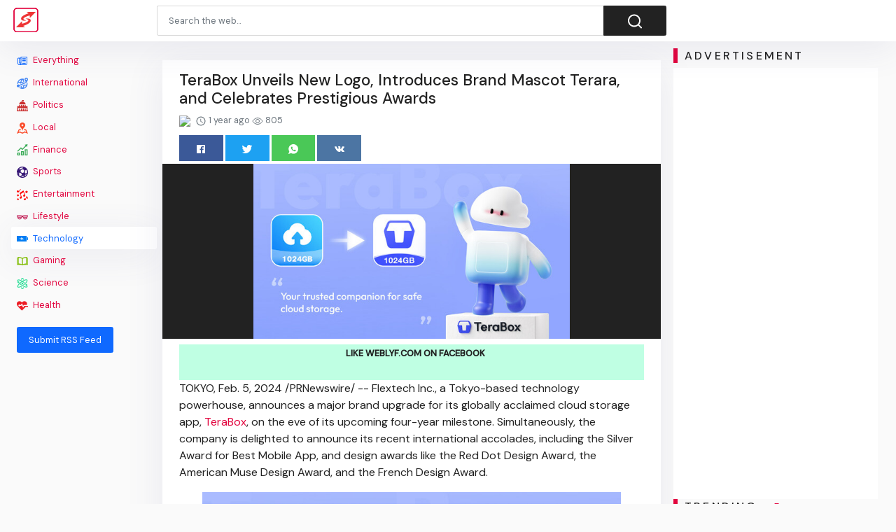

--- FILE ---
content_type: text/html;charset=UTF-8
request_url: https://www.sharetrending.com/terabox-unveils-new-logo-introduces-brand-mascot-terara-and-celebrates-prestigious-awards-40571.html
body_size: 56669
content:

<!DOCTYPE html>
<html>
<head>
    
    <meta charset="utf-8">
    <meta name="viewport" content="width=device-width, initial-scale=1, shrink-to-fit=no">
    <meta http-equiv="x-ua-compatible" content="ie=edge,chrome=1">
    <link rel="dns-prefetch" href="//www.google.com">
    <link rel="dns-prefetch" href="//cse.google.com">
    <title>TeraBox Unveils New Logo, Introduces Brand Mascot Terara, and Celebrates Prestigious Awards - ShareTrending</title>
	<meta name="description" content="TOKYO, Feb. 5, 2024 /PRNewswire/ -- Flextech Inc., a Tokyo-based technology powerhouse, announces a major brand upgrade for its globally acclaimed cloud storage app, TeraBox, on the eve of its upcoming four-year milestone. Simultaneously, the company is delighted to...">
	<meta name="image" content="https://mma.prnasia.com/media2/2333995/image_5016964_30720342.jpg?p=medium600">
	<!-- Schema.org Tags -->
	<meta itemprop="name" content="ShareTrending">
	<meta itemprop="description" content="TOKYO, Feb. 5, 2024 /PRNewswire/ -- Flextech Inc., a Tokyo-based technology powerhouse, announces a major brand upgrade for its globally acclaimed cloud storage app, TeraBox, on the eve of its upcoming four-year milestone. Simultaneously, the company is delighted to...">
	<meta itemprop="image" content="https://mma.prnasia.com/media2/2333995/image_5016964_30720342.jpg?p=medium600">
	<!-- Opengraph Tags -->
	<meta property="og:title" content="TeraBox Unveils New Logo, Introduces Brand Mascot Terara, and Celebrates Prestigious Awards">
	<meta property="og:description" content="TOKYO, Feb. 5, 2024 /PRNewswire/ -- Flextech Inc., a Tokyo-based technology powerhouse, announces a major brand upgrade for its globally acclaimed cloud storage app, TeraBox, on the eve of its upcoming four-year milestone. Simultaneously, the company is delighted to...">
	<meta property="og:image" content="https://mma.prnasia.com/media2/2333995/image_5016964_30720342.jpg?p=medium600">
	<meta property="og:url" content="https://www.sharetrending.com/terabox-unveils-new-logo-introduces-brand-mascot-terara-and-celebrates-prestigious-awards-40571.html">
	<meta property="og:site_name" content="ShareTrending">
	<meta property="og:locale" content="en_US">
	<meta property="og:type" content="website">
	<meta name="theme-color" content="#e2043e">
	<link rel="stylesheet" id="theme-styles" type="text/css" href="https://www.sharetrending.com/site/themes/default/assets/css/styles.css?v=1">
	<link rel="stylesheet" id="theme-webfont" type="text/css" href="//fonts.googleapis.com/css?family=DM+Sans:400,500&amp;display=swap&v=1">
<script async src="https://pagead2.googlesyndication.com/pagead/js/adsbygoogle.js?client=ca-pub-7610641033951903"
     crossorigin="anonymous"></script>	<link rel="alternate" type="application/rss+xml" title="RSS Feed for ShareTrending" href="https://www.sharetrending.com/rss.xml">
    <link rel="shortcut icon" type="image/x-icon" href="https://www.sharetrending.com/favicon.ico">

    <script type="text/javascript">
        // Base URI to the site
        var base_uri = "https://www.sharetrending.com/";
        // current route URL
        var current_route_uri = "https://www.sharetrending.com/terabox-unveils-new-logo-introduces-brand-mascot-terara-and-celebrates-prestigious-awards-40571.html";
        // CSRF token
        var csrf_token = "b7706652a74fd161c7cc9e6243d2f436f0260ae8";
        // CSRF token with & prefixed
        var csrf_token_amp = "&csrf_token=b7706652a74fd161c7cc9e6243d2f436f0260ae8";
    </script>

    <style type="text/css">
            </style>
</head>
<body class="post post-40571">
    <div id="fb-root"></div>
    <svg xmlns="https://www.w3.org/2000/svg" id="svg-sprite">
    <symbol id="arrow-forward" viewBox="0 0 512 512"><path d="M294.1 256L167 129c-9.4-9.4-9.4-24.6 0-33.9s24.6-9.3 34 0L345 239c9.1 9.1 9.3 23.7.7 33.1L201.1 417c-4.7 4.7-10.9 7-17 7s-12.3-2.3-17-7c-9.4-9.4-9.4-24.6 0-33.9l127-127.1z"/></symbol>
    <symbol id="time" viewBox="0 0 512 512"><g fill-opacity=".9"><path d="M255.8 48C141 48 48 141.2 48 256s93 208 207.8 208c115 0 208.2-93.2 208.2-208S370.8 48 255.8 48zm.2 374.4c-91.9 0-166.4-74.5-166.4-166.4S164.1 89.6 256 89.6 422.4 164.1 422.4 256 347.9 422.4 256 422.4z"/><path d="M266.4 152h-31.2v124.8l109.2 65.5 15.6-25.6-93.6-55.5V152z"/></g></symbol>
    <symbol id="analytics" viewBox="0 0 512 512"><path d="M379.4 178.3l-87.2 133.4C299 320 303 330.5 303 342c0 26.5-21.5 48-48 48s-48-21.5-48-48c0-3 .3-6 .8-8.9l-57.6-33.5c-8.6 8.3-20.3 13.4-33.3 13.4-8.6 0-16.6-2.3-23.6-6.2L32 364.2v57.2c0 23.5 19.2 42.7 42.7 42.7h362.7c23.5 0 42.7-19.2 42.7-42.7V208.8l-58.6-38.9c-8.1 6.3-18.3 10.1-29.4 10.1-4.4 0-8.7-.6-12.7-1.7z"/><path d="M117 217c26.5 0 48 21.5 48 48 0 2.1-.2 4.2-.4 6.2l60.1 33.6c8.3-6.8 18.8-10.8 30.4-10.8 3.6 0 7.1.4 10.4 1.1l87.4-135.4c-5.6-7.8-8.9-17.4-8.9-27.8 0-26.5 21.5-48 48-48s48 21.5 48 48c0 3.9-.5 7.7-1.3 11.3l41.3 27.6V90.7c0-23.5-19.2-42.7-42.7-42.7H74.7C51.2 48 32 67.2 32 90.7V320l40-38.3c-1.9-5.2-3-10.8-3-16.7 0-26.5 21.5-48 48-48z"/></symbol>
    <symbol id="trending-up" viewBox="0 0 512 512"><path d="M345.6 128l51.3 51.3-109.3 109.4-89.6-89.6L32 365.4 63.6 397 198 262.5l89.6 89.7 141.1-141 51.3 51.3V128H345.6z"/></symbol>
    <symbol id="flame" viewBox="0 0 512 512"><path d="M393.3 222.1l-.2 10.4c-.8 11.7-7.9 43.4-22.1 54.7 7-15.2 17.3-47.2 10.2-82.7C361.6 107 287.5 65.6 193 50l-17.2-2.2c39.5 47.2 56.1 81.7 49.7 116.8-2.3 12.6-10 23.4-14 31.6 0 0 2.4-12.9 2-28.7-.3-14.2-6.6-31-18-39.6 3.5 18.4-.8 33.5-9.1 47.7-24.7 42.2-85.4 57.8-90.4 135.8v3.8c0 53.7 25.6 99 68.7 125-6.8-12.3-12-35.2-5.7-60.2 4 23.7 14 36 24.9 51.8 8.2 11.7 19.1 19.3 33.1 24.9s31 7.2 47.9 7.2c55.8 0 91.4-18.1 119.1-50.5s32.1-68 32.1-106.4-8.5-60.9-22.8-84.9z"/></symbol>
    <symbol id="arrow-dropright" viewBox="0 0 512 512"><path d="M192 128l128 128-128 128z"/></symbol>
    <symbol id="flag" viewBox="0 0 512 512"><path d="M396 83.2c-13.8 1.7-31.1 4.2-49.6 4.2-28.8 0-55-6.8-81.5-12.2C238 69.7 210.2 64 180.8 64c-58.6 0-78.5 12.1-80.6 13.4L96 80.3V448h48V269.8c9.7-1.2 21.9-2 36.9-2 27.3 0 52.8 10 79.8 15.5 27.6 5.6 56 11.5 86.9 11.5 18.4 0 34.6-2.4 48.4-4 7.5-.9 14-1.7 20-2.7V80.2c-5 1-12.5 2.1-20 3z"/></symbol>
    <symbol id="arrow-dropdown-circle" viewBox="0 0 512 512"><path d="M256 48C141.125 48 48 141.125 48 256s93.125 208 208 208 208-93.125 208-208S370.875 48 256 48zm0 272l-96-96h192l-96 96z"/></symbol>
    <symbol id="facebook" viewBox="0 0 512 512"><path d="M426.8 64H85.2C73.5 64 64 73.5 64 85.2v341.6c0 11.7 9.5 21.2 21.2 21.2H256V296h-45.9v-56H256v-41.4c0-49.6 34.4-76.6 78.7-76.6 21.2 0 44 1.6 49.3 2.3v51.8h-35.3c-24.1 0-28.7 11.4-28.7 28.2V240h57.4l-7.5 56H320v152h106.8c11.7 0 21.2-9.5 21.2-21.2V85.2c0-11.7-9.5-21.2-21.2-21.2z"/></symbol>
    <symbol id="vk" viewBox="0 0 512 512"><path d="M427 299.1c-8.6-8-15.7-12.8-18.5-20.5-1-2.7-1.3-4.3-1-7.6.4-6 5.5-13.8 39.6-58.9 14.2-18.8 32.7-41.5 32.7-58.5 0-11-4.5-13.7-20.8-13.7h-74c-6.5 0-10.9 8.9-13.6 16.4-2.8 7.5-8.2 19-21.4 43.8-13.8 26-32.3 48.8-40 52.4-2.2 1-3.6 1-5.5.8-1.2-.1-3.8-.8-6.2-3.7-2.3-2.8-5.9-7.7-4.5-53.9.8-25.8 3.7-43.8-1.7-54.8-1.1-2.2-3.5-4.5-4.8-5.5-7.7-5.5-29.4-7.5-48-7.5s-32.9 2.1-40 4.2c-7.1 2.1-15.1 6.9-18.9 12-2.5 3.3 4.3 1.6 10.9 4.6 4 1.8 9.3 4.6 11.2 9.3 8 20.8 9.7 37.3 5.3 66.7-1.1 7.2-2.3 18.5-6.6 25.5-2.4 3.9-7.9 3.6-9.5 3.1-16.1-4.9-28.6-26-41.2-50.7-13.1-25.8-19.8-43.9-23.4-51.3s-9.1-11.4-18.4-11.4H42.3c-5.2 0-9.9 4.3-9.9 9 0 11 18.6 43 29.8 66 20.2 41.4 46.7 81.4 82.4 120.2C182 376.3 233 384 249.3 384s29-.6 33.3-1.5c2-.4 4.1-1.3 5.7-2.5 7.1-5.5 5.8-16 6.3-24.2.5-8.4 1.4-19.5 7-26 5.2-6.1 11.1-7.8 18.6-4.1 7 3.5 12 9.4 17.2 15.1 10.1 10.9 19.3 23.2 31.3 32.2 5.5 4.1 11.5 6.7 17.9 8.7 8.5 2.6 16.5 2.7 25.3 2.3 9.7-.4 17-.3 29-.3s27.7.5 33.1-3.5c2.6-2 6-5 6-11.3 0-11.9-12.2-31.7-53-69.8z"/></symbol>
    <symbol id="twitter" viewBox="0 0 512 512"><path d="M492 109.5c-17.4 7.7-36 12.9-55.6 15.3 20-12 35.4-31 42.6-53.6-18.7 11.1-39.4 19.2-61.5 23.5C399.8 75.8 374.6 64 346.8 64c-53.5 0-96.8 43.4-96.8 96.9 0 7.6.8 15 2.5 22.1-80.5-4-151.9-42.6-199.6-101.3-8.3 14.3-13.1 31-13.1 48.7 0 33.6 17.2 63.3 43.2 80.7-16-.4-31-4.8-44-12.1v1.2c0 47 33.4 86.1 77.7 95-8.1 2.2-16.7 3.4-25.5 3.4-6.2 0-12.3-.6-18.2-1.8 12.3 38.5 48.1 66.5 90.5 67.3-33.1 26-74.9 41.5-120.3 41.5-7.8 0-15.5-.5-23.1-1.4C62.8 432 113.7 448 168.3 448 346.6 448 444 300.3 444 172.2c0-4.2-.1-8.4-.3-12.5C462.6 146 479 129 492 109.5z"/></symbol>
    <symbol id="instagram" viewBox="0 0 512 512"><path d="M336 96c21.2 0 41.3 8.4 56.5 23.5S416 154.8 416 176v160c0 21.2-8.4 41.3-23.5 56.5S357.2 416 336 416H176c-21.2 0-41.3-8.4-56.5-23.5S96 357.2 96 336V176c0-21.2 8.4-41.3 23.5-56.5S154.8 96 176 96h160m0-32H176c-61.6 0-112 50.4-112 112v160c0 61.6 50.4 112 112 112h160c61.6 0 112-50.4 112-112V176c0-61.6-50.4-112-112-112z"/><path d="M360 176c-13.3 0-24-10.7-24-24s10.7-24 24-24c13.2 0 24 10.7 24 24s-10.8 24-24 24zM256 192c35.3 0 64 28.7 64 64s-28.7 64-64 64-64-28.7-64-64 28.7-64 64-64m0-32c-53 0-96 43-96 96s43 96 96 96 96-43 96-96-43-96-96-96z"/></symbol>
    <symbol id="youtube" viewBox="0 0 512 512"><path d="M508.6 148.8c0-45-33.1-81.2-74-81.2C379.2 65 322.7 64 265 64h-18c-57.6 0-114.2 1-169.6 3.6C36.6 67.6 3.5 104 3.5 149 1 184.6-.1 220.2 0 255.8c-.1 35.6 1 71.2 3.4 106.9 0 45 33.1 81.5 73.9 81.5 58.2 2.7 117.9 3.9 178.6 3.8 60.8.2 120.3-1 178.6-3.8 40.9 0 74-36.5 74-81.5 2.4-35.7 3.5-71.3 3.4-107 .2-35.6-.9-71.2-3.3-106.9zM207 353.9V157.4l145 98.2-145 98.3z"/></symbol>
    <symbol id="github" viewBox="0 0 512 512"><path d="M256 32C132.3 32 32 134.9 32 261.7c0 101.5 64.2 187.5 153.2 217.9 1.4.3 2.6.4 3.8.4 8.3 0 11.5-6.1 11.5-11.4 0-5.5-.2-19.9-.3-39.1-8.4 1.9-15.9 2.7-22.6 2.7-43.1 0-52.9-33.5-52.9-33.5-10.2-26.5-24.9-33.6-24.9-33.6-19.5-13.7-.1-14.1 1.4-14.1h.1c22.5 2 34.3 23.8 34.3 23.8 11.2 19.6 26.2 25.1 39.6 25.1 10.5 0 20-3.4 25.6-6 2-14.8 7.8-24.9 14.2-30.7-49.7-5.8-102-25.5-102-113.5 0-25.1 8.7-45.6 23-61.6-2.3-5.8-10-29.2 2.2-60.8 0 0 1.6-.5 5-.5 8.1 0 26.4 3.1 56.6 24.1 17.9-5.1 37-7.6 56.1-7.7 19 .1 38.2 2.6 56.1 7.7 30.2-21 48.5-24.1 56.6-24.1 3.4 0 5 .5 5 .5 12.2 31.6 4.5 55 2.2 60.8 14.3 16.1 23 36.6 23 61.6 0 88.2-52.4 107.6-102.3 113.3 8 7.1 15.2 21.1 15.2 42.5 0 30.7-.3 55.5-.3 63 0 5.4 3.1 11.5 11.4 11.5 1.2 0 2.6-.1 4-.4C415.9 449.2 480 363.1 480 261.7 480 134.9 379.7 32 256 32z"/></symbol>
    <symbol id="website" viewBox="0 0 512 512"><path d="M256 48C141.124 48 48 141.125 48 256s93.124 208 208 208c114.875 0 208-93.125 208-208S370.875 48 256 48zm-21.549 384.999c-39.464-4.726-75.978-22.392-104.519-50.932C96.258 348.393 77.714 303.622 77.714 256c0-42.87 15.036-83.424 42.601-115.659.71 8.517 2.463 17.648 2.014 24.175-1.64 23.795-3.988 38.687 9.94 58.762 5.426 7.819 6.759 19.028 9.4 28.078 2.583 8.854 12.902 13.498 20.019 18.953 14.359 11.009 28.096 23.805 43.322 33.494 10.049 6.395 16.326 9.576 13.383 21.839-2.367 9.862-3.028 15.937-8.13 24.723-1.557 2.681 5.877 19.918 8.351 22.392 7.498 7.497 14.938 14.375 23.111 21.125 12.671 10.469-1.231 24.072-7.274 39.117zm147.616-50.932c-25.633 25.633-57.699 42.486-92.556 49.081 4.94-12.216 13.736-23.07 21.895-29.362 7.097-5.476 15.986-16.009 19.693-24.352 3.704-8.332 8.611-15.555 13.577-23.217 7.065-10.899-17.419-27.336-25.353-30.781-17.854-7.751-31.294-18.21-47.161-29.375-11.305-7.954-34.257 4.154-47.02-1.417-17.481-7.633-31.883-20.896-47.078-32.339-15.68-11.809-14.922-25.576-14.922-42.997 12.282.453 29.754-3.399 37.908 6.478 2.573 3.117 11.42 17.042 17.342 12.094 4.838-4.043-3.585-20.249-5.212-24.059-5.005-11.715 11.404-16.284 19.803-24.228 10.96-10.364 34.47-26.618 32.612-34.047s-23.524-28.477-36.249-25.193c-1.907.492-18.697 18.097-21.941 20.859.086-5.746.172-11.491.26-17.237.055-3.628-6.768-7.352-6.451-9.692.8-5.914 17.262-16.647 21.357-21.357-2.869-1.793-12.659-10.202-15.622-8.968-7.174 2.99-15.276 5.05-22.45 8.039 0-2.488-.302-4.825-.662-7.133a176.585 176.585 0 0 1 45.31-13.152l14.084 5.66 9.944 11.801 9.924 10.233 8.675 2.795 13.779-12.995L282 87.929V79.59c27.25 3.958 52.984 14.124 75.522 29.8-4.032.361-8.463.954-13.462 1.59-2.065-1.22-4.714-1.774-6.965-2.623 6.531 14.042 13.343 27.89 20.264 41.746 7.393 14.801 23.793 30.677 26.673 46.301 3.394 18.416 1.039 35.144 2.896 56.811 1.788 20.865 23.524 44.572 23.524 44.572s10.037 3.419 18.384 2.228c-7.781 30.783-23.733 59.014-46.769 82.052z"/></symbol>
    <symbol id="whatsapp" viewBox="0 0 512 512"><path d="M260.062 32C138.605 32 40.134 129.701 40.134 250.232c0 41.23 11.532 79.79 31.559 112.687L32 480l121.764-38.682c31.508 17.285 67.745 27.146 106.298 27.146C381.535 468.464 480 370.749 480 250.232 480 129.701 381.535 32 260.062 32zm109.362 301.11c-5.174 12.827-28.574 24.533-38.899 25.072-10.314.547-10.608 7.994-66.84-16.434-56.225-24.434-90.052-83.844-92.719-87.67-2.669-3.812-21.78-31.047-20.749-58.455 1.038-27.413 16.047-40.346 21.404-45.725 5.351-5.387 11.486-6.352 15.232-6.413 4.428-.072 7.296-.132 10.573-.011 3.274.124 8.192-.685 12.45 10.639 4.256 11.323 14.443 39.153 15.746 41.989 1.302 2.839 2.108 6.126.102 9.771-2.012 3.653-3.042 5.935-5.961 9.083-2.935 3.148-6.174 7.042-8.792 9.449-2.92 2.665-5.97 5.572-2.9 11.269 3.068 5.693 13.653 24.356 29.779 39.736 20.725 19.771 38.598 26.329 44.098 29.317 5.515 3.004 8.806 2.67 12.226-.929 3.404-3.599 14.639-15.746 18.596-21.169 3.955-5.438 7.661-4.373 12.742-2.329 5.078 2.052 32.157 16.556 37.673 19.551 5.51 2.989 9.193 4.529 10.51 6.9 1.317 2.38.901 13.531-4.271 26.359z"/></symbol>
    <symbol id="google" viewBox="0 0 512 512"><path d="M457.6 224l-2.1-8.9H262V297h115.6c-12 57-67.7 87-113.2 87-33.1 0-68-13.9-91.1-36.3-23.7-23-38.8-56.9-38.8-91.8 0-34.5 15.5-69 38.1-91.7 22.5-22.6 56.6-35.4 90.5-35.4 38.8 0 66.6 20.6 77 30l58.2-57.9c-17.1-15-64-52.8-137.1-52.8-56.4 0-110.5 21.6-150 61C72.2 147.9 52 204 52 256s19.1 105.4 56.9 144.5c40.4 41.7 97.6 63.5 156.5 63.5 53.6 0 104.4-21 140.6-59.1 35.6-37.5 54-89.4 54-143.8 0-22.9-2.3-36.5-2.4-37.1z"/></symbol>
    <symbol id="home" viewBox="0 0 512 512"><path d="M208 448V320h96v128h97.6V256H464L256 64 48 256h62.4v192z"/></symbol>
    <symbol id="mail" viewBox="0 0 512 512"><path d="M437.332 80H74.668C51.199 80 32 99.198 32 122.667v266.666C32 412.802 51.199 432 74.668 432h362.664C460.801 432 480 412.802 480 389.333V122.667C480 99.198 460.801 80 437.332 80zM432 170.667L256 288 80 170.667V128l176 117.333L432 128v42.667z"/></symbol>
    <symbol id="arrow-back" viewBox="0 0 512 512"><path d="M217.9 256L345 129c9.4-9.4 9.4-24.6 0-33.9-9.4-9.4-24.6-9.3-34 0L167 239c-9.1 9.1-9.3 23.7-.7 33.1L310.9 417c4.7 4.7 10.9 7 17 7s12.3-2.3 17-7c9.4-9.4 9.4-24.6 0-33.9L217.9 256z"/></symbol>
    <symbol id="arrow-down" viewBox="0 0 512 512"><path d="M256 294.1L383 167c9.4-9.4 24.6-9.4 33.9 0s9.3 24.6 0 34L273 345c-9.1 9.1-23.7 9.3-33.1.7L95 201.1c-4.7-4.7-7-10.9-7-17s2.3-12.3 7-17c9.4-9.4 24.6-9.4 33.9 0l127.1 127z"/></symbol>
    <symbol id="call" viewBox="0 0 512 512"><path d="M426.666 330.667a250.385 250.385 0 0 1-75.729-11.729c-7.469-2.136-16-1.073-21.332 5.333l-46.939 46.928c-60.802-30.928-109.864-80-140.802-140.803l46.939-46.927c5.332-5.333 7.462-13.864 5.332-21.333-8.537-24.531-12.802-50.136-12.802-76.803C181.333 73.604 171.734 64 160 64H85.333C73.599 64 64 73.604 64 85.333 64 285.864 226.136 448 426.666 448c11.73 0 21.334-9.604 21.334-21.333V352c0-11.729-9.604-21.333-21.334-21.333z"/></symbol>
    <symbol id="funnel" viewBox="0 0 512 512"><path d="M208 400h96v-47.994h-96V400zM32 112v47.994h448V112H32zm80 168.783h288v-49.555H112v49.555z"/></symbol>
    <symbol id="paper" viewBox="0 0 512 512"><path d="M464 64H192c-8.8 0-16 7.7-16 16.5V112H74c-23.1 0-42 18.9-42 42v207.5c0 47.6 39 86.5 86 86.5h279.7c45.1 0 82.3-36.9 82.3-82V80c0-8.8-7.2-16-16-16zm-288 80v192h-42V163.2c0-6.8-.8-13.3-3.3-19.2H176zm-17 255.4C148 410 133.2 416 118.5 416c-14.5 0-28.1-5.7-38.5-16-10.3-10.3-16-24-16-38.5V163.2c0-10.6 8.4-19.2 19-19.2s19 8.6 19 19.2V352c0 8.8 7.2 16 16 16h57.5c-1.5 11.6-7.2 22.6-16.5 31.4zM448 366c0 13.3-5.4 25.8-14.9 35.3-9.5 9.5-22.2 14.7-35.4 14.7H187.3c12.8-14.9 20.7-33.9 20.7-54.5V97h240v269z"/><path d="M248 136h160v56H248zM248 224h160v32H248zM248 288h160v32H248zM408 352H248s0 32-8 32h148.7c19.3 0 19.3-21 19.3-32z"/></symbol>
    <symbol id="people" viewBox="0 0 512 512"><path d="M337.454 232c33.599 0 61.092-27.002 61.092-60 0-32.997-27.493-60-61.092-60s-61.09 27.003-61.09 60c0 32.998 27.491 60 61.09 60zm-162.908 0c33.599 0 61.09-27.002 61.09-60 0-32.997-27.491-60-61.09-60s-61.092 27.003-61.092 60c0 32.998 27.493 60 61.092 60zm0 44C126.688 276 32 298.998 32 346v54h288v-54c0-47.002-97.599-70-145.454-70zm162.908 11.003c-6.105 0-10.325 0-17.454.997 23.426 17.002 32 28 32 58v54h128v-54c0-47.002-94.688-58.997-142.546-58.997z"/></symbol>
    <symbol id="person" viewBox="0 0 512 512"><path d="M256 256c52.805 0 96-43.201 96-96s-43.195-96-96-96-96 43.201-96 96 43.195 96 96 96zm0 48c-63.598 0-192 32.402-192 96v48h384v-48c0-63.598-128.402-96-192-96z"/></symbol>
    <symbol id="settings" viewBox="0 0 512 512"><path d="M413.967 276.8c1.06-6.235 1.06-13.518 1.06-20.8s-1.06-13.518-1.06-20.8l44.667-34.318c4.26-3.118 5.319-8.317 2.13-13.518L418.215 115.6c-2.129-4.164-8.507-6.235-12.767-4.164l-53.186 20.801c-10.638-8.318-23.394-15.601-36.16-20.801l-7.448-55.117c-1.06-4.154-5.319-8.318-10.638-8.318h-85.098c-5.318 0-9.577 4.164-10.637 8.318l-8.508 55.117c-12.767 5.2-24.464 12.482-36.171 20.801l-53.186-20.801c-5.319-2.071-10.638 0-12.767 4.164L49.1 187.365c-2.119 4.153-1.061 10.399 2.129 13.518L96.97 235.2c0 7.282-1.06 13.518-1.06 20.8s1.06 13.518 1.06 20.8l-44.668 34.318c-4.26 3.118-5.318 8.317-2.13 13.518L92.721 396.4c2.13 4.164 8.508 6.235 12.767 4.164l53.187-20.801c10.637 8.318 23.394 15.601 36.16 20.801l8.508 55.117c1.069 5.2 5.318 8.318 10.637 8.318h85.098c5.319 0 9.578-4.164 10.638-8.318l8.518-55.117c12.757-5.2 24.464-12.482 36.16-20.801l53.187 20.801c5.318 2.071 10.637 0 12.767-4.164l42.549-71.765c2.129-4.153 1.06-10.399-2.13-13.518l-46.8-34.317zm-158.499 52c-41.489 0-74.46-32.235-74.46-72.8s32.971-72.8 74.46-72.8 74.461 32.235 74.461 72.8-32.972 72.8-74.461 72.8z"/></symbol>
    <symbol id="notifications" viewBox="0 0 512 512"><path d="M256 464c22.779 0 41.411-18.719 41.411-41.6h-82.823c0 22.881 18.633 41.6 41.412 41.6zm134.589-124.8V224.8c0-63.44-44.516-117.518-103.53-131.041V79.2c0-17.682-13.457-31.2-31.059-31.2s-31.059 13.518-31.059 31.2v14.559c-59.015 13.523-103.53 67.601-103.53 131.041v114.4L80 380.8v20.8h352v-20.8l-41.411-41.6z"/></symbol>
    <symbol id="checkmark" viewBox="0 0 512 512"><path d="M186.301 339.893L96 249.461l-32 30.507L186.301 402 448 140.506 416 110z"/></symbol>
    <symbol id="close" viewBox="0 0 512 512"><path d="M405 136.798L375.202 107 256 226.202 136.798 107 107 136.798 226.202 256 107 375.202 136.798 405 256 285.798 375.202 405 405 375.202 285.798 256z"/></symbol>
    <symbol id="trash" viewBox="0 0 512 512"><path d="M128 405.429C128 428.846 147.198 448 170.667 448h170.667C364.802 448 384 428.846 384 405.429V160H128v245.429zM416 96h-80l-26.785-32H202.786L176 96H96v32h320V96z"/></symbol>
    <symbol id="warning" viewBox="0 0 512 512"><path d="M32 464h448L256 48 32 464zm248-64h-48v-48h48v48zm0-80h-48v-96h48v96z"/></symbol>
    <symbol id="more" viewBox="0 0 512 512"><path d="M296 136c0-22.002-17.998-40-40-40s-40 17.998-40 40 17.998 40 40 40 40-17.998 40-40zm0 240c0-22.002-17.998-40-40-40s-40 17.998-40 40 17.998 40 40 40 40-17.998 40-40zm0-120c0-22.002-17.998-40-40-40s-40 17.998-40 40 17.998 40 40 40 40-17.998 40-40z"/></symbol>
    <symbol id="create" viewBox="0 0 512 512"><path d="M64 368v80h80l235.727-235.729-79.999-79.998L64 368zm377.602-217.602c8.531-8.531 8.531-21.334 0-29.865l-50.135-50.135c-8.531-8.531-21.334-8.531-29.865 0l-39.468 39.469 79.999 79.998 39.469-39.467z"/></symbol>
    <symbol id="add" viewBox="0 0 512 512"><path d="M416 277.333H277.333V416h-42.666V277.333H96v-42.666h138.667V96h42.666v138.667H416v42.666z"/></symbol>
    <symbol id="delete" viewBox="0 0 1024 1024"><path d="M896 149H341q-9 0-18 3.5t-16 9.5L9 503q-10 13-10 28t10 28l298 341q7 10 16 13.5t18 3.5h555q54 0 91-36.5t37-91.5V277q0-54-37-91t-91-37zm43 640q0 20-12 31.5T896 832H363L102 533l261-298h533q19 0 31 11.5t12 30.5v512zM798 375q-13-12-30-12t-30 12l-98 99-98-99q-13-12-30-12t-30 12q-13 13-13 30t13 30l98 98-98 98q-13 13-13 30t13 30q7 7 15.5 10t14.5 3 14.5-3 15.5-10l98-98 98 98q7 7 15.5 10t14.5 3 14.5-3 15.5-10q13-13 13-30t-13-30l-98-98 98-98q13-13 13-30t-13-30z"/></symbol>
    <symbol id="search" viewBox="0 0 1024 1024"><path d="M926 887L768 730q38-48 61.5-110T853 491q0-80-30-150t-82-122-122-82-150-30-150 30-122 82-82 122-30 150 30 150 82 122 122 82 150 30q68 0 129.5-22T708 789l158 158q7 7 15.5 10t14.5 3 14.5-3 15.5-10q13-13 13-30t-13-30zM171 491q0-63 23-117 23-55 63.5-95t94.5-64q55-23 117-23 63 0 117 23 55 24 95 64t64 95q23 54 23 117 0 60-23.5 115T683 700q-42 41-95.5 63T474 785q-64 2-120-21-55-22-96-62t-64-95q-23-54-23-116z"/></symbol>
<symbol viewBox="0 0 512 512" id="eye-outline"><path d="M255.66,112c-77.94,0-157.89,45.11-220.83,135.33a16,16,0,0,0-.27,17.77C82.92,340.8,161.8,400,255.66,400,348.5,400,429,340.62,477.45,264.75a16.14,16.14,0,0,0,0-17.47C428.89,172.28,347.8,112,255.66,112Z" style="fill:none;stroke:currentColor;stroke-linecap:round;stroke-linejoin:round;stroke-width:32px"/><circle cx="256" cy="256" r="80" style="fill:none;stroke:currentColor;stroke-miterlimit:10;stroke-width:32px"/></symbol>
    <symbol id="lock" viewBox="0 0 512 512"><path d="M376 186h-20v-40c0-55-45-100-100-100S156 91 156 146v40h-20c-22.002 0-40 17.998-40 40v200c0 22.002 17.998 40 40 40h240c22.002 0 40-17.998 40-40V226c0-22.002-17.998-40-40-40zM256 368c-22.002 0-40-17.998-40-40s17.998-40 40-40 40 17.998 40 40-17.998 40-40 40zm62.002-182H193.998v-40c0-34.004 28.003-62.002 62.002-62.002 34.004 0 62.002 27.998 62.002 62.002v40z"/></symbol>
    <symbol id="compass" viewBox="0 0 512 512"><path d="M256 231.358c-13.442 0-24.643 11.2-24.643 24.642s11.2 24.643 24.643 24.643 24.643-11.2 24.643-24.643-11.201-24.642-24.643-24.642zM256 32C132.8 32 32 132.8 32 256s100.8 224 224 224 224-100.8 224-224S379.2 32 256 32zm49.284 273.284L121.6 390.4l85.116-183.679L390.4 121.6l-85.116 183.684z"/></symbol>
    <symbol viewBox="0 0 36 36" id="love"><path d="M35.885 11.833c0-5.45-4.418-9.868-9.867-9.868-3.308 0-6.227 1.633-8.018 4.129-1.791-2.496-4.71-4.129-8.017-4.129-5.45 0-9.868 4.417-9.868 9.868 0 .772.098 1.52.266 2.241C1.751 22.587 11.216 31.568 18 34.034c6.783-2.466 16.249-11.447 17.617-19.959.17-.721.268-1.469.268-2.242z"/></symbol>
    <symbol viewBox="10 10 40 40" id="i-pointer-l" width="100%" height="100%"><path d="M36.5 39.3c1.2 2.1 3.6 5.9 4.1 9.2-2.8.7-5.6 1.2-8.8.5 2-2 5.1 0 7.1-1.7-8.4-1.1-15.2-12-17.9-18.4-1.9-4.5-2.6-14.2.2-18.3-1.5 14.6 2.9 28.2 16.5 35.3-.2-2.3-2-3.9-1.2-6.6z"></path></symbol>
    <symbol viewBox="10 10 40 40" id="i-pointer-r" width="100%" height="100%"><path d="M23.5 39.3c-1.2 2.1-3.6 5.9-4.1 9.2 2.8.7 5.6 1.2 8.8.5-2-2-5.1 0-7.1-1.7 8.4-1.1 15.2-12 17.9-18.4 1.9-4.5 2.6-14.2-.2-18.3 1.5 14.6-2.9 28.2-16.5 35.3.2-2.3 2-3.9 1.2-6.6z"></path></symbol>
    <symbol id="briefcase" viewBox="0 0 512 512"><path d="M352 144v-39.6C352 82 334 64 311.6 64H200.4C178 64 160 82 160 104.4V144H48v263.6C48 430 66 448 88.4 448h335.2c22.4 0 40.4-18 40.4-40.4V144H352zm-40 0H200v-40h112v40z"/></symbol>
    <symbol id="bookmark" viewBox="0 0 512 512"><path d="M360 64H152c-22.002 0-40 17.998-40 40v344l144-64 144 64V104c0-22.002-17.998-40-40-40z"/></symbol>
    <symbol id="chatbubbles" viewBox="0 0 512 512"><path d="M132.8 368c-20.2 0-44.8-24.6-44.8-44.8V160h-9.6C61.7 160 48 173.7 48 190.4V464l58.5-58h215.1c16.7 0 30.4-14.1 30.4-30.9V368H132.8z"/><path d="M429.1 48H149.9C130.7 48 115 63.7 115 82.9V309c0 19.2 15.7 35 34.9 35h238.2l75.9 53V82.9c0-19.2-15.7-34.9-34.9-34.9z"/></symbol>
    <symbol id="sad" viewBox="0 0 512 512"><path d="M256 288c-45.443 0-83.675 26.076-102.205 64h204.41c-18.53-37.924-56.762-64-102.205-64z"/><path d="M256 48C140.563 48 48 141.6 48 256s92.563 208 208 208 208-93.6 208-208S370.401 48 256 48zm0 374.4c-91.518 0-166.404-74.883-166.404-166.4 0-91.518 74.887-166.4 166.404-166.4S422.404 164.482 422.404 256 347.518 422.4 256 422.4z"/><path d="M328.8 235.2c17.683 0 31.201-13.518 31.201-31.2s-13.519-31.2-31.201-31.2c-17.682 0-31.2 13.518-31.2 31.2s13.518 31.2 31.2 31.2zM183.2 235.2c17.682 0 31.2-13.518 31.2-31.2s-13.519-31.2-31.2-31.2c-17.683 0-31.201 13.518-31.201 31.2s13.519 31.2 31.201 31.2z"/></symbol><symbol id="download" viewBox="0 0 512 512"><path d="M416 199.5h-91.4V64H187.4v135.5H96l160 158.1 160-158.1zM96 402.8V448h320v-45.2H96z"/></symbol>
    <filter id="blur" width="110%" height="100%">
    <feGaussianBlur stdDeviation="2" result="blur" />
  </filter>

</svg>
<header class="mb-md-3 fixed-top bg-white site-header shadow">
    <nav class="navbar navbar-expand-sm navbar-light bg-white navbar-has-logo py-0 d-md-none" id="site-navbar">
    <div class="container">
        <a class="navbar-brand navbar-logo py-0" href="https://www.sharetrending.com/">
            <img src="https://www.sharetrending.com/site/uploads/2022/Jan/14/st-icon.png" alt="ShareTrending" class="navbar-logo">
        </a>
        <button class="navbar-toggler" type="button" data-action="offcanvas-open" data-target="#topnavbar" aria-controls="topnavbar" aria-expanded="false">
            <span class="navbar-toggler-icon"></span>
        </button>
</div>
</nav>

<div class="py-md-2 py-0">
    <div class="container px-md-3 px-0">
        <div class="row no-gutters">
            <div class="col-md-2 d-none d-md-block"><a class="navbar-brand navbar-logo py-0" href="https://www.sharetrending.com/">
                            <img src="https://www.sharetrending.com/site/uploads/2022/Jan/14/st-icon.png" class="site-logo"></a>
            </div>
            <div class="col-md-7">
                <form method="get" action="https://www.sharetrending.com/search" id="searchForm" class="home-search-box">
                    <div class="input-group">
                        <input type="text" class="form-control" placeholder="Search the web..." name="q" id="q" autocomplete="off" value="">
                        <div class="input-group-append">
                            <button class="btn btn-dark" type="submit"><svg class="svg-icon svg-md"><use xlink:href="#search"/></svg></button>
                        </div>
                    </div>
                </form>
            </div>
            <div class="col-md-3 text-right d-none d-md-block px-1">
                                                                </div>
            </div>
        </div>
    </div>
</header>

    
    <div id="content">
        <div class="container px-0 px-md-3">
    <div class="row no-gutters">
        <div class="col-12 col-md-2 p-0">
            <div class="sidebar sidebar-left">
                
<nav class="navbar-light">

  <div class="navbar-collapse offcanvas-collapse" id="topnavbar">
    <button data-action="offcanvas-close" data-target="#topnavbar" class="btn btn-link close d-lg-none">&times;</button>
    <h6 class="dropdown-header font-weight-600 d-lg-none px-0 mb-2">Site Menu</h6>

    <ul class="nav navbar-categories flex-column">

        <li class="nav-item">
          <a class="nav-link " href="https://www.sharetrending.com/">
            <svg class="svg-icon text-secondary mr-1"><use xlink:href="#paper"/></svg>            Everything          </a>
        </li>

                <li class="nav-item">
          <a class="nav-link " href="https://www.sharetrending.com/category/international">
            <img src="https://www.sharetrending.com/site/uploads/2019/Oct/04/iconmonstr-delivery-13-48.png" class="category-icon mr-1">
            International          </a>
        </li>
                <li class="nav-item">
          <a class="nav-link " href="https://www.sharetrending.com/category/politics">
            <img src="https://www.sharetrending.com/site/uploads/2019/Oct/04/iconmonstr-building-35-48.png" class="category-icon mr-1">
            Politics          </a>
        </li>
                <li class="nav-item">
          <a class="nav-link " href="https://www.sharetrending.com/category/local">
            <img src="https://www.sharetrending.com/site/uploads/2019/Oct/04/iconmonstr-map-8-48.png" class="category-icon mr-1">
            Local          </a>
        </li>
                <li class="nav-item">
          <a class="nav-link " href="https://www.sharetrending.com/category/finance">
            <img src="https://www.sharetrending.com/site/uploads/2019/Oct/04/iconmonstr-chart-6-48.png" class="category-icon mr-1">
            Finance          </a>
        </li>
                <li class="nav-item">
          <a class="nav-link " href="https://www.sharetrending.com/category/sports">
            <img src="https://www.sharetrending.com/site/uploads/2019/Oct/04/iconmonstr-soccer-1-32.png" class="category-icon mr-1">
            Sports          </a>
        </li>
                <li class="nav-item">
          <a class="nav-link " href="https://www.sharetrending.com/category/entertainment">
            <img src="https://www.sharetrending.com/site/uploads/2019/Oct/04/iconmonstr-party-15-32.png" class="category-icon mr-1">
            Entertainment          </a>
        </li>
                <li class="nav-item">
          <a class="nav-link " href="https://www.sharetrending.com/category/lifestyle">
            <img src="https://www.sharetrending.com/site/uploads/2019/Oct/04/iconmonstr-glasses-13-32.png" class="category-icon mr-1">
            Lifestyle          </a>
        </li>
                <li class="nav-item">
          <a class="nav-link active" href="https://www.sharetrending.com/category/technology">
            <img src="https://www.sharetrending.com/site/uploads/2019/Oct/04/iconmonstr-battery-10-32.png" class="category-icon mr-1">
            Technology          </a>
        </li>
                <li class="nav-item">
          <a class="nav-link " href="https://www.sharetrending.com/category/gaming">
            <img src="https://www.sharetrending.com/site/uploads/2019/Oct/04/iconmonstr-book-17-32.png" class="category-icon mr-1">
            Gaming          </a>
        </li>
                <li class="nav-item">
          <a class="nav-link " href="https://www.sharetrending.com/category/science">
            <img src="https://www.sharetrending.com/site/uploads/2019/Oct/04/iconmonstr-school-18-32.png" class="category-icon mr-1">
            Science          </a>
        </li>
                <li class="nav-item">
          <a class="nav-link " href="https://www.sharetrending.com/category/health">
            <img src="https://www.sharetrending.com/site/uploads/2019/Oct/04/iconmonstr-medical-6-32.png" class="category-icon mr-1">
            Health          </a>
        </li>
            </ul>
  </div>
</nav>

<div class="ad-block d-none d-md-block"><div class="py-3 px-2">
<a href="https://bestarticle.net/page/contact-us" class="btn btn-secondary">Submit RSS Feed</a>
</div>
<script async src="https://pagead2.googlesyndication.com/pagead/js/adsbygoogle.js?client=ca-pub-7610641033951903"
     crossorigin="anonymous"></script>
<!-- Share Trending -->
<ins class="adsbygoogle"
     style="display:block"
     data-ad-client="ca-pub-7610641033951903"
     data-ad-slot="9078427092"
     data-ad-format="auto"
     data-full-width-responsive="true"></ins>
<script>
     (adsbygoogle = window.adsbygoogle || []).push({});
</script></div>
            </div>
        </div>

        <div class="col-12 col-md-7 px-md-2 px-0">
            <div class="post-single shadow no-shadow-xs bg-white py-3 mt-0 mt-md-3">
                <h1 class="post-single-title h3 px-md-4 px-2 mb-0">
                    TeraBox Unveils New Logo, Introduces Brand Mascot Terara, and Celebrates Prestigious Awards                </h1>

                <div class="post-single-meta py-2 px-md-4 px-2 text-muted">
                    <img src="http://static.prnasia.com/pro/pcom/includes/images/logo-prn-01_PRN.gif" class="feed-logo-img">
                    <svg class="svg-icon ml-1"><use xlink:href="#time"/></svg>                    1 year ago                    
                    <svg class="svg-icon "><use xlink:href="#eye-outline"/></svg>                    805                </div>
                <div class="post-single-share py-1 px-md-4 px-0 text-md-left text-center">
                    <a href="https://facebook.com/sharer/sharer.php?u=https://www.sharetrending.com/terabox-unveils-new-logo-introduces-brand-mascot-terara-and-celebrates-prestigious-awards-40571.html" class="btn btn-facebook rounded-0 btn-share" data-toggle="tooltip" title="Share on Facebook" target="_blank" rel="noopener">
                        <svg class="svg-icon "><use xlink:href="#facebook"/></svg>                    </a>
                    <a href="http://twitter.com/share?text=TeraBox Unveils New Logo, Introduces Brand Mascot Terara, and Celebrates Prestigious Awards&url=https://www.sharetrending.com/terabox-unveils-new-logo-introduces-brand-mascot-terara-and-celebrates-prestigious-awards-40571.html" class="btn btn-twitter rounded-0 btn-share" data-toggle="tooltip" title="Share on Twitter" target="_blank" rel="noopener">
                        <svg class="svg-icon "><use xlink:href="#twitter"/></svg>                    </a>
                    <a href="https://api.whatsapp.com/send?text=https://www.sharetrending.com/terabox-unveils-new-logo-introduces-brand-mascot-terara-and-celebrates-prestigious-awards-40571.html" class="btn btn-whatsapp rounded-0 btn-share" data-toggle="tooltip" title="Send via Whatsapp" target="_blank" rel="noopener">
                        <svg class="svg-icon "><use xlink:href="#whatsapp"/></svg>                    </a>
                    <a href="http://vk.com/share.php?url=https://www.sharetrending.com/terabox-unveils-new-logo-introduces-brand-mascot-terara-and-celebrates-prestigious-awards-40571.html&title=TeraBox Unveils New Logo, Introduces Brand Mascot Terara, and Celebrates Prestigious Awards" class="btn btn-vk rounded-0 btn-share" data-toggle="tooltip" title="Share on VK" target="_blank" rel="noopener">
                        <svg class="svg-icon "><use xlink:href="#vk"/></svg>                    </a>
                </div>
                <div class="post-single-image" style="background-image:url(https://mma.prnasia.com/media2/2333995/image_5016964_30720342.jpg?p=medium600);">
                </div>

                <div class="post-single-content py-2 px-md-4 px-2">
                    
            <div class="adblock">
                <div style="background-color:#bfffe3; text-align: center; padding-left:10px;"><small><b>LIKE WEBLYF.COM ON FACEBOOK</b></small><br/>
<iframe src="https://www.facebook.com/plugins/like.php?href=https%3A%2F%2Fwww.facebook.com%2Fweblyf&width=450&layout=standard&action=like&size=small&share=false&height=35&appId=370576720092795" width="300" height="20" style="border:none;overflow:hidden" scrolling="no" frameborder="0" allowTransparency="true" allow="encrypted-media"></iframe>
</div>            </div>
            <p><span class="legendSpanClass"><span class="xn-location">TOKYO</span></span>, <span class="legendSpanClass"><span class="xn-chron">Feb. 5, 2024</span></span> /PRNewswire/ -- Flextech Inc., a <span class="xn-location">Tokyo</span>-based technology powerhouse, announces a major brand upgrade for its globally acclaimed cloud storage app, <a href="https://blog.terabox.com/terabox-brand-upgrade/" target="_blank" rel="nofollow">TeraBox</a>, on the eve of its upcoming four-year milestone. Simultaneously, the company is delighted to announce its recent international accolades, including the Silver Award for Best Mobile App, and design awards like the Red Dot Design Award, the American Muse Design Award, and the French Design Award.</p>  <div class="PRN_ImbeddedAssetReference">   <p><a href="https://mma.prnasia.com/media2/2333995/image_5016964_30720342.html" target="_blank" rel="nofollow"><img src="https://mma.prnasia.com/media2/2333995/image_5016964_30720342.jpg?p=medium600" title="" alt=""></a><br><span></span></p>  </div>  <p>Since its global launch in <span class="xn-chron">May 2020</span>, TeraBox has established itself as a reliable and secure cloud storage provider. As of <span class="xn-chron">December 2023</span>, TeraBox has proudly served over 250 million registered users, with more than 20 million active users daily across 231 countries and regions.</p>  <p>TeraBox's commitment to security is unparalleled, employing advanced measures like TLS/SSL protocols, encryption algorithms, and access control. The company's client-end encryption and large-scale distributed systems offer the highest level of security and privacy for sensitive information and personal data. TeraBox is accredited with ISO/IEC 27001, ISO/IEC 27701, and ISO 27018 certifications, ensuring secure transmission and storage of information. Reflecting on the past year, TeraBox has garnered international recognition, receiving acclaim, awards, and prestigious design accolades. This recognition reaffirms its commitment to excellence and innovation in the cloud storage industry.</p>  <div class="PRN_ImbeddedAssetReference">   <p><a href="https://mma.prnasia.com/media2/2333996/image_5016964_30720815.html" target="_blank" rel="nofollow"><img src="https://mma.prnasia.com/media2/2333996/image_5016964_30720815.jpg?p=medium600" title="" alt=""></a><br><span></span></p>  </div>  <p>The core philosophy of TeraBox's brand upgrade revolves around "Intelligence, Cloud Storage, Efficiency, and Security." This streamlined form symbolizes both reliability and stability, offering users security and a wealth of imagination. The new logo draws inspiration from the box shape, reflecting the product's storage function. Integrating the letter 'T' from TeraBox into the design enhances its association with the product name. This redesign aims to establish a unique and memorable brand identity in the minds of users.</p>  <p>For 2024, the company also welcomes Terara, the new brand mascot of TeraBox. Inspired by the character of WALL-E from the <i>Toy Story</i>, Terara, a personified box closely linked with the logo, symbolizes the careful protection and care TeraBox offers for user data. Its friendly appearance represents warmth and closeness, conveying TeraBox's commitment and care for user data security.</p>  <p>"The evolution of TeraBox is not just a change in aesthetics, but a reflection of our commitment to delivering top-notch, secure cloud storage solutions," said <span class="xn-person">Yu Furuya</span>, Product Lead at TeraBox. "Our new logo and the introduction of Terara, our brand mascot, are symbolic of our promise to provide a user-friendly, and secure digital environment. With over a quarter of a billion users trusting us, we're not just redesigning a brand; we're redefining the way the world interacts with their most precious digital assets."</p>  <p>In 2024, TeraBox remains committed to providing users with a free 1024GB of extensive cloud storage space while striving to optimize service quality. The brand also aims to launch a significant upgrade of the PC version to enable a seamless collaborative experience between smartphones and computers. Additionally, TeraBox has introduced client versions compatible with various operating systems, including Mac and Linux, extending a warm welcome to a diverse user base.</p>  <p><b>About TeraBox</b></p>  <p>TeraBox, developed by Flextech Inc., is a globally trusted cloud storage app headquartered in <span class="xn-location">Tokyo, Japan</span>. With a focus on intelligent, efficient, and secure cloud storage, TeraBox is dedicated to providing users with innovative and user-friendly solutions for their data storage needs. Download the TeraBox App on <a href="https://apps.apple.com/SG/app/id1509453185?mt=8" target="_blank" rel="nofollow">Android</a>, <a href="https://apps.apple.com/SG/app/id1509453185?mt=8" target="_blank" rel="nofollow">iOS</a>, Linux, Mac, and <a href="https://www.terabox.com/terabox-cloud-storage-for-pc-free-download?from=pr" target="_blank" rel="nofollow">Windows </a>devices, or visit <a href="https://www.terabox.com/" target="_blank" rel="nofollow">www.terabox.com</a> for online access. For more updates, follow TeraBox on <a href="https://www.youtube.com/@TeraBoxTB" target="_blank" rel="nofollow">YouTube</a>.</p>  <p>To learn more about the TeraBox Referral Program for additional income, please visit <a href="https://terabox.onelink.me/yqcq/ij4vgrdg" target="_blank" rel="nofollow">https://terabox.onelink.me/yqcq/ij4vgrdg</a>. </p>  <div class="PRN_ImbeddedAssetReference">  </div>                    </div>
                    <div class="post-single-source py-2 px-3 text-center">
                <a href="https://www.prnasia.com/story/archive/4328432_AE28432_0" class="btn btn-primary" rel="nofollow noreferrer noopener" target="_blank">
                    Source                    <svg class="svg-icon "><use xlink:href="#arrow-forward"/></svg>                </a>
            </div>
        
    </div>

    <ol class="breadcrumb my-1 px-2">
                <li class="breadcrumb-item" itemscope itemtype="http://data-vocabulary.org/Breadcrumb">
                <a href="https://www.sharetrending.com/" itemprop="url">
                <span itemprop="title">Homepage</span></a>
                </li>
                <li class="breadcrumb-item" itemscope itemtype="http://data-vocabulary.org/Breadcrumb">
                <a href="https://www.sharetrending.com/category/technology" itemprop="url">
                <span itemprop="title">Technology</span></a>
                </li><li class="breadcrumb-item active">TeraBox Unveils New Logo, Introduces Brand Mascot Terara, and Celebrates Prestigious Awards</li></ol>
    <div class="single-comments py-3 px-2 clearfix">
        <div id="disqus_thread"></div>
<script>
    (function() {  
        var d = document, s = d.createElement('script');

        s.src = 'https://share-trending.disqus.com/embed.js';

        s.setAttribute('data-timestamp', +new Date());
        (d.head || d.body).appendChild(s);
    })();
</script>
            </div>

            <div class="sidebar-block my-2">
          <h4 class="sidebar-heading"><span>Related</span></h4>
          <div class="row no-gutters">
                            <div class="col-md-6">
                    <div class="sidebar-post-item mb-2">
        <div class="post-feat-image"><a href="https://www.sharetrending.com/agoda-launches-ai-powered-booking-bot-to-help-travelers-book-with-confidence-51690.html" class="post-img-link" rel="bookmark">
            <img src="[data-uri]" data-src="https://mma.prnasia.com/media2/2567836/Agoda.jpg?p=medium600" alt="Agoda Launches AI-Powered Booking Bot to Help Travelers Book with Confidence" class="post-feat-img img-zoom">

        <div class="post-info p-1">
            <h3 class="post-title">
                Agoda Launches AI-Powered Booking Bot to Help Travelers Book with Confidence            </h3>
        </div>
        </a>
        </div>
</div>
                </div>
                            <div class="col-md-6">
                    <div class="sidebar-post-item mb-2">
        <div class="post-feat-image"><a href="https://www.sharetrending.com/march-networks-presents-new-cloud-storage-at-intersec-dubai-reducing-video-storage-costs-by-up-to-80-51691.html" class="post-img-link" rel="bookmark">
            <img src="[data-uri]" data-src="https://mma.prnasia.com/media2/2858741/March_Networks_Corporation_March_Networks_Presents_New_Cloud_Sto.jpg?p=medium600" alt="March Networks Presents New Cloud Storage at Intersec Dubai, Reducing Video Storage Costs by up to 80%" class="post-feat-img img-zoom">

        <div class="post-info p-1">
            <h3 class="post-title">
                March Networks Presents New Cloud Storage at Intersec Dubai, Reducing Video Storage Costs by up to 80%            </h3>
        </div>
        </a>
        </div>
</div>
                </div>
                            <div class="col-md-6">
                    <div class="sidebar-post-item mb-2">
        <div class="post-feat-image"><a href="https://www.sharetrending.com/yaber-expands-into-smart-cleaning-category-with-launch-of-two-cordless-vacuum-cleaners-51692.html" class="post-img-link" rel="bookmark">
            <img src="[data-uri]" data-src="https://mma.prnasia.com/media2/2858971/image.jpg?p=medium600" alt="Yaber Expands into Smart Cleaning Category with Launch of Two Cordless Vacuum Cleaners" class="post-feat-img img-zoom">

        <div class="post-info p-1">
            <h3 class="post-title">
                Yaber Expands into Smart Cleaning Category with Launch of Two Cordless Vacuum Cleaners            </h3>
        </div>
        </a>
        </div>
</div>
                </div>
                    </div>
    </div>
    
</div>
<div class="col-12 col-md-3 p-0 px-md-1">
    <div class="sidebar sidebar-right">
        
<div class="ad-block"><div class="sidebar-block">
  <h4 class="sidebar-heading"><span>Advertisement</h4>
  <div class="sidebar-body p-2 bg-white">
<script async src="https://pagead2.googlesyndication.com/pagead/js/adsbygoogle.js?client=ca-pub-7610641033951903"
     crossorigin="anonymous"></script>
<!-- Share Trending Sidebar -->
<ins class="adsbygoogle"
     style="display:block"
     data-ad-client="ca-pub-7610641033951903"
     data-ad-slot="8124260460"
     data-ad-format="auto"
     data-full-width-responsive="true"></ins>
<script>
     (adsbygoogle = window.adsbygoogle || []).push({});
</script>
</div></div></div>

<div class="sidebar-block">
  <h4 class="sidebar-heading"><span>Trending <svg class="svg-icon svg-md text-primary"><use xlink:href="#trending-up"/></svg></span></h4>
  <div class="sidebar-body p-2 bg-white">
    <div class="row no-gutters">
              <div class="col-6">
          <div class="text-truncate trend-item px-1">1.
            <a data-toggle="tooltip" title="Starlink" href="https://www.sharetrending.com/search?q=Starlink">Starlink</a>
          </div>
        </div>
              <div class="col-6">
          <div class="text-truncate trend-item px-1">2.
            <a data-toggle="tooltip" title="Racing de Córdoba  Alvarado" href="https://www.sharetrending.com/search?q=Racing de Córdoba  Alvarado">Racing de Córdoba  Alvarado</a>
          </div>
        </div>
              <div class="col-6">
          <div class="text-truncate trend-item px-1">3.
            <a data-toggle="tooltip" title="Copa del Rey" href="https://www.sharetrending.com/search?q=Copa del Rey">Copa del Rey</a>
          </div>
        </div>
              <div class="col-6">
          <div class="text-truncate trend-item px-1">4.
            <a data-toggle="tooltip" title="Tigre  Banfield" href="https://www.sharetrending.com/search?q=Tigre  Banfield">Tigre  Banfield</a>
          </div>
        </div>
              <div class="col-6">
          <div class="text-truncate trend-item px-1">5.
            <a data-toggle="tooltip" title="Nueva Chicago  Chacarita" href="https://www.sharetrending.com/search?q=Nueva Chicago  Chacarita">Nueva Chicago  Chacarita</a>
          </div>
        </div>
              <div class="col-6">
          <div class="text-truncate trend-item px-1">6.
            <a data-toggle="tooltip" title="Argentinos Juniors" href="https://www.sharetrending.com/search?q=Argentinos Juniors">Argentinos Juniors</a>
          </div>
        </div>
              <div class="col-6">
          <div class="text-truncate trend-item px-1">7.
            <a data-toggle="tooltip" title="Sevilla FC" href="https://www.sharetrending.com/search?q=Sevilla FC">Sevilla FC</a>
          </div>
        </div>
              <div class="col-6">
          <div class="text-truncate trend-item px-1">8.
            <a data-toggle="tooltip" title="Porto" href="https://www.sharetrending.com/search?q=Porto">Porto</a>
          </div>
        </div>
              <div class="col-6">
          <div class="text-truncate trend-item px-1">9.
            <a data-toggle="tooltip" title="Telecom" href="https://www.sharetrending.com/search?q=Telecom">Telecom</a>
          </div>
        </div>
              <div class="col-6">
          <div class="text-truncate trend-item px-1">10.
            <a data-toggle="tooltip" title="Roberta Flack" href="https://www.sharetrending.com/search?q=Roberta Flack">Roberta Flack</a>
          </div>
        </div>
          </div>
  </div>
</div>


  <div class="sidebar-block">
    <h4 class="sidebar-heading"><span>Popular <svg class="svg-icon text-warning svg-md"><use xlink:href="#flame"/></svg></span></h4>
            <div class="sidebar-post-item mb-2">
        <div class="post-feat-image"><a href="https://www.sharetrending.com/the-truth-about-pcr-test-kit-from-the-inventor-and-other-experts-6581.html" class="post-img-link" rel="bookmark">
            <img src="[data-uri]" data-src="https://www.sharetrending.com/site/uploads/2020/Oct/08/kary-mullis.jpg" alt="The Truth about PCR Test Kit from the Inventor and Other Experts" class="post-feat-img img-zoom">

        <div class="post-info p-1">
            <h3 class="post-title">
                The Truth about PCR Test Kit from the Inventor and Other Experts            </h3>
        </div>
        </a>
        </div>
</div>
            <div class="sidebar-post-item mb-2">
        <div class="post-feat-image"><a href="https://www.sharetrending.com/fii-institute-set-to-hold-fii-priority-asia-summit-in-hong-kong-in-december-2023-37964.html" class="post-img-link" rel="bookmark">
            <img src="[data-uri]" data-src="https://mma.prnasia.com/media2/2105279/FII_Institute.jpg?p=medium600" alt="FII Institute set to hold FII PRIORITY Asia Summit in Hong Kong in December 2023" class="post-feat-img img-zoom">

        <div class="post-info p-1">
            <h3 class="post-title">
                FII Institute set to hold FII PRIORITY Asia Summit in Hong Kong in December 2023            </h3>
        </div>
        </a>
        </div>
</div>
            <div class="sidebar-post-item mb-2">
        <div class="post-feat-image"><a href="https://www.sharetrending.com/fii-institute-launches-new-technology-award-34631.html" class="post-img-link" rel="bookmark">
            <img src="[data-uri]" data-src="https://mma.prnasia.com/media2/1811613/FII_Institute_Logo.jpg?p=medium600" alt="FII Institute launches new technology award" class="post-feat-img img-zoom">

        <div class="post-info p-1">
            <h3 class="post-title">
                FII Institute launches new technology award            </h3>
        </div>
        </a>
        </div>
</div>
            <div class="sidebar-post-item mb-2">
        <div class="post-feat-image"><a href="https://www.sharetrending.com/the-fii-institute-launches-exclusive-membership-program-granting-exclusive-access-to-its-high-profil-34632.html" class="post-img-link" rel="bookmark">
            <img src="[data-uri]" data-src="https://mma.prnasia.com/media2/1811613/FII_Institute_Logo.jpg?p=medium600" alt="The FII Institute launches exclusive Membership Program, granting exclusive access to its high-profile events" class="post-feat-img img-zoom">

        <div class="post-info p-1">
            <h3 class="post-title">
                The FII Institute launches exclusive Membership Program, granting exclusive access to its high-profile events            </h3>
        </div>
        </a>
        </div>
</div>
            <div class="sidebar-post-item mb-2">
        <div class="post-feat-image"><a href="https://www.sharetrending.com/the-fii-institute-to-hold-its-biggest-ever-gathering-of-world-business-leaders-to-understand-the-new-34444.html" class="post-img-link" rel="bookmark">
            <img src="[data-uri]" data-src="https://mma.prnasia.com/media2/1811613/FII_Institute_Logo.jpg?p=medium600" alt="The FII Institute to hold its biggest ever gathering of world business leaders to understand the New Global Order" class="post-feat-img img-zoom">

        <div class="post-info p-1">
            <h3 class="post-title">
                The FII Institute to hold its biggest ever gathering of world business leaders to understand the New Global Order            </h3>
        </div>
        </a>
        </div>
</div>
      </div>


<div class="ad-block"><div class="sidebar-block">
  <h4 class="sidebar-heading"><span>Advertisement</h4>
  <div class="sidebar-body p-2 bg-white">
<script async src="https://pagead2.googlesyndication.com/pagead/js/adsbygoogle.js?client=ca-pub-7610641033951903"
     crossorigin="anonymous"></script>
<!-- Share Trending Sidebar 2 -->
<ins class="adsbygoogle"
     style="display:block"
     data-ad-client="ca-pub-7610641033951903"
     data-ad-slot="6295331526"
     data-ad-format="auto"
     data-full-width-responsive="true"></ins>
<script>
     (adsbygoogle = window.adsbygoogle || []).push({});
</script>
</div></div></div>

<div class="sidebar-block footer-block">
  <div class="sidebar-body bg-white py-3 px-2">
    <div class="py-1">
                            <a href="https://www.sharetrending.com/language/en_US" class="">
                                            <img class="locale-icon mr-1" src="https://www.sharetrending.com/site/themes/default/languages/en_US/en_US.png" alt="English (United States)">
                                        English (United States)                 </a>
                      </div>

    <a class="footer-link" href="https://www.sharetrending.com/page/about-us">About Us</a> &middot; 
    <a class="footer-link" href="https://www.sharetrending.com/page/terms">Terms & Condition</a> &middot;
    <a class="footer-link" href="https://www.sharetrending.com/page/contact-us">Contact Us</a>
    <br>
    &copy; ShareTrending 2026. All rights are reserved  </div>
</div>
    </div>
</div>
</div>
</div>
    </div>

    
                     <script id="jquery" type="text/javascript" src="https://www.sharetrending.com/site/assets/js/jquery-3.3.1.min.js?v=1"></script>
	<script id="theme-bootstrap-js-bundle" type="text/javascript" src="https://www.sharetrending.com/site/themes/default/assets/js/bootstrap.bundle.min.js?v=1"></script>
	<script id="theme-js" type="text/javascript" src="https://www.sharetrending.com/site/themes/default/assets/js/theme.js?v=1"></script>
	<script id="jquery-autocomplete" type="text/javascript" src="https://www.sharetrending.com/site/themes/default/assets/js/jquery.auto-complete.min.js?v=1"></script>
	<script id="jquery-sticky-sidebar" type="text/javascript" src="https://www.sharetrending.com/site/themes/default/assets/js/jquery.sticky-sidebar.min.js?v=1"></script>
	<script id="jquery-unveil" type="text/javascript" src="https://www.sharetrending.com/site/themes/default/assets/js/jquery.unveil.min.js?v=1"></script>

<script type="text/javascript">
    

            var suggestionEndpoint = 'https://www.sharetrending.com/suggestQueries';
        var xhr;
        $('input[name="q"]').autoComplete({
          source: function(term, response){
            try { xhr.abort(); } catch(e){}
            xhr = $.getJSON(suggestionEndpoint, { q: term }, function(data){ response(data); });
          },
          onSelect : function (e, term, item) {
            $("#searchForm").submit();
          }
        });

    
    jQuery(document).ready(function($) {

            $("img").unveil();
    

      if (window.screen.width >= 768) {
        $('.sidebar').stickySidebar({
          topSpacing: 66,
          bottomSpacing: 60,
          resizeSensor: false,
        });
      }
    });
</script>

    </body>
</html>


--- FILE ---
content_type: text/html; charset=utf-8
request_url: https://www.google.com/recaptcha/api2/aframe
body_size: 267
content:
<!DOCTYPE HTML><html><head><meta http-equiv="content-type" content="text/html; charset=UTF-8"></head><body><script nonce="hGl5kk0d_A0Y9FZjf4tXzw">/** Anti-fraud and anti-abuse applications only. See google.com/recaptcha */ try{var clients={'sodar':'https://pagead2.googlesyndication.com/pagead/sodar?'};window.addEventListener("message",function(a){try{if(a.source===window.parent){var b=JSON.parse(a.data);var c=clients[b['id']];if(c){var d=document.createElement('img');d.src=c+b['params']+'&rc='+(localStorage.getItem("rc::a")?sessionStorage.getItem("rc::b"):"");window.document.body.appendChild(d);sessionStorage.setItem("rc::e",parseInt(sessionStorage.getItem("rc::e")||0)+1);localStorage.setItem("rc::h",'1769899896953');}}}catch(b){}});window.parent.postMessage("_grecaptcha_ready", "*");}catch(b){}</script></body></html>